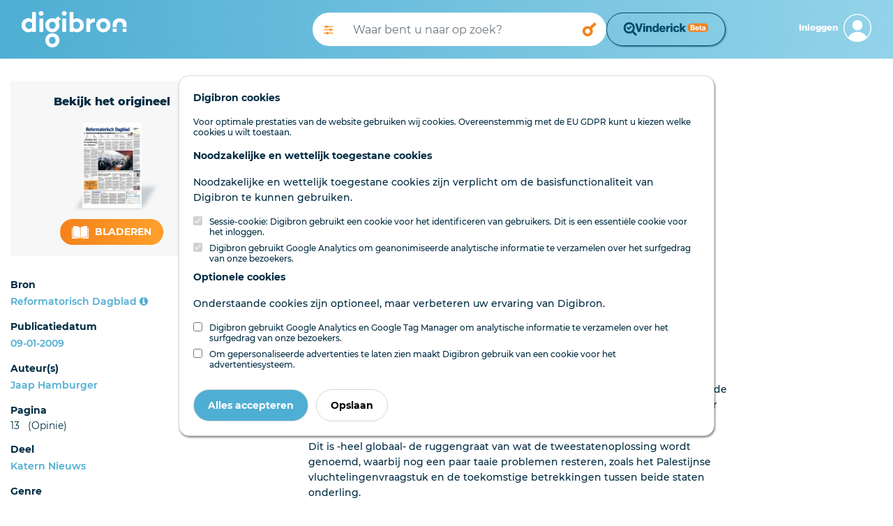

--- FILE ---
content_type: image/svg+xml
request_url: https://www.digibron.nl/images/icons/socials/icon-share-whatsapp-gradient.svg
body_size: 500
content:
<svg xmlns="http://www.w3.org/2000/svg" xmlns:xlink="http://www.w3.org/1999/xlink" viewBox="0 0 48 48"><defs><style>.cls-1{fill:url(#Naamloos_verloop_2);}</style><radialGradient id="Naamloos_verloop_2" cx="-151.87" cy="434.44" r="0.5" gradientTransform="matrix(48, 0, 0, -48, 7313.72, 20876.94)" gradientUnits="userSpaceOnUse"><stop offset="0" stop-color="#77e070"/><stop offset="1" stop-color="#5dc254"/></radialGradient></defs><title>icon-share-whatsapp</title><g id="Laag_2" data-name="Laag 2"><g id="Laag_1-2" data-name="Laag 1"><path id="iconmonstr-whatsapp-4" class="cls-1" d="M24.06,12.34a11.55,11.55,0,0,0-9.5,18.11L13.4,34.71l4.36-1.15a11.54,11.54,0,1,0,6.32-21.22Zm6.79,16.49a3.6,3.6,0,0,1-2.34,1.65,4.78,4.78,0,0,1-2.19-.14,19.36,19.36,0,0,1-2-.73,15.42,15.42,0,0,1-5.93-5.23A6.72,6.72,0,0,1,17,20.79a3.89,3.89,0,0,1,1.21-2.89,1.28,1.28,0,0,1,.93-.43h.66c.21,0,.5-.08.78.6s1,2.4,1.07,2.57a.66.66,0,0,1,0,.61,2.63,2.63,0,0,1-.35.58l-.52.61c-.17.17-.35.36-.15.7a10.39,10.39,0,0,0,1.93,2.4,9.11,9.11,0,0,0,2.78,1.72c.35.18.55.15.76-.08s.86-1,1.1-1.36.46-.29.78-.18,2,1,2.36,1.13.58.26.67.4a2.83,2.83,0,0,1-.2,1.65ZM24,0A24,24,0,1,0,48,24,24,24,0,0,0,24,0Zm.06,37.76a13.88,13.88,0,0,1-6.64-1.69L10.07,38l2-7.19a13.87,13.87,0,1,1,12,7Z"/></g></g></svg>